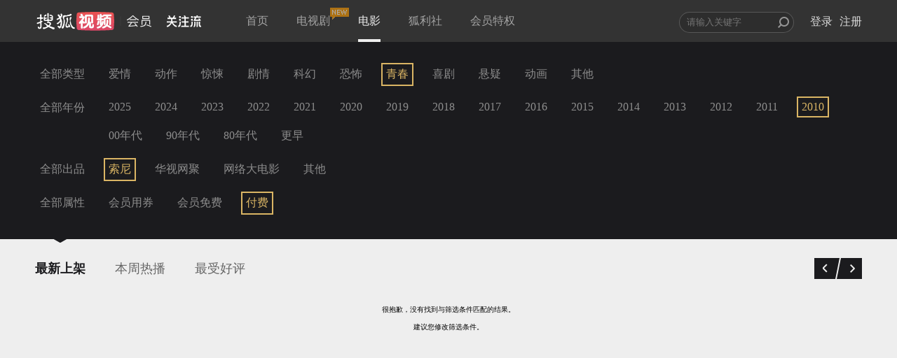

--- FILE ---
content_type: text/css
request_url: https://css.tv.itc.cn/film/alert.css?v=1567402385289
body_size: 1787
content:
/* sohutv 2019-07-31 15:52:32 */
@charset "utf-8";.pd_5{padding:5px}.pd_10{padding:10px}.mtop_5{margin-top:5px}.mtop_8{margin-top:8px}.mleft_5{margin-left:5px}.mleft_10{margin-left:10px}.mleft_15{margin-left:15px}.mleft_20{margin-left:20px}.mright_5{margin-right:5px}.mright_10{margin-right:10px}.mright_15{margin-right:15px}.mright_20{margin-right:20px}.mright_30{margin-right:30px}.mright_40{margin-right:40px}.mright_45{margin-right:45px}.mright_50{margin-right:50px}.mright_55{margin-right:55px}.mtop_10{margin-top:10px}.mtop_12{margin-top:12px}.mtop_20{margin-top:20px}.mtop_25{margin-top:25px}.mtop_30{margin-top:30px}.mtop_40{margin-top:40px}.mbottom_5{margin-bottom:5px}.mbottom_-10{margin-bottom:-10px}.mbottom_10{margin-bottom:10px}.mbottom_20{margin-bottom:20px}.mbottom_30{margin-bottom:30px}.mbottom_40{margin-bottom:40px}.ptop_5{padding-top:5px}.ptop_10{padding-top:10px}.ptop_20{padding-top:20px}.ptop_30{padding-top:30px}.ptop_40{padding-top:40px}.ptop_50{padding-top:50px}.pleft_10{padding-left:10px}.pleft_15{padding-left:15px}.pleft_20{padding-left:20px}.pright_10{padding-right:10px}.pright_20{padding-right:20px}.pright_30{padding-right:30px}.pright_40{padding-right:40px}.pbottom_10{padding-bottom:10px}.pbottom_20{padding-bottom:20px}.line_height18{line-height:18px}.line_height20{line-height:20px}.line_height22{line-height:22px}.line_height24{line-height:24px}.font12{font-size:12px}.font14{font-size:14px}.font16{font-size:16px}.font18{font-size:18px}.fb{font-weight:700}.font_msyh{font-family:Arial,Helvetica,"微软雅黑"\9;font-family:"Microsoft YaHei",微软雅黑,"Microsoft JhengHei",华文细黑,STHeiti,MingLiu}.font_st{font-family:Arial,Helvetica,"宋体"}.lf{float:left}.rt{float:right}.cl{clear:both}.center{margin:0 auto}.ta_left{text-align:left}.ta_rgiht{text-align:rgiht}.ta_center{text-align:center}.input-placeholder{color:#a9a9a9!important}.hidden{display:none}.p_rel{position:relative}.p_abs{position:absolute}.array_a{color:#aaa}.array_a a{color:#aaa}.array_a a:link{color:#aaa;text-decoration:none}.array_a a:hover{color:#aaa;text-decoration:underline}.array_a a:visited{color:#aaa;text-decoration:none}.array_a a:active{color:#aaa;text-decoration:none}.array_9{color:#999}.array_9 a{color:#999}.array_9 a:link{color:#999;text-decoration:none}.array_9 a:hover{color:#999;text-decoration:underline}.array_9 a:visited{color:#999;text-decoration:none}.array_9 a:active{color:#999;text-decoration:none}.array_6{color:#666}.array_6 a{color:#666}.array_6 a:link{color:#666;text-decoration:none}.array_6 a:hover{color:#666;text-decoration:underline}.array_6 a:visited{color:#666;text-decoration:none}.array_6 a:active{color:#666;text-decoration:none}.f_white{color:rgba(255,255,255,1);color:#fff}.f_white_op3{color:rgba(255,255,255,.3);color:#fff\9;filter:alpha(opacity=30)\0}.f_white_op5{color:rgba(255,255,255,.5);color:#fff\9;filter:alpha(opacity=50)\0}.f_white_op6{color:rgba(255,255,255,.6);color:#fff\9;filter:alpha(opacity=60)\0}.f_white_op7{color:rgba(255,255,255,.7);color:#fff\9;filter:alpha(opacity=70)\0}.f_white_op8{color:rgba(255,255,255,.8);color:#fff\9;filter:alpha(opacity=80)\0}.f_white_op9{color:rgba(255,255,255,.9);color:#fff\9;filter:alpha(opacity=90)\0}.black{color:#000}.under_line{text-decoration:underline}.under_none{text-decoration:none}.alert_wrap{position:absolute;right:0;top:39px;z-index:10;background:rgba(0,0,0,.9);border:1px solid rgba(255,255,255,.3);border:1px solid #555656\9;border-top:none;box-shadow:1px 2px 1px rgba(255,255,255,.1);right:0\9;background:url(img/alert_wrap_bg.png) repeat-y 0 0\9}.alert_wrap_pd{padding:67px 35px 67px 43px}.not_buy{width:272px;text-align:center}.not_see{width:272px;text-align:center}.arrow_top_01{width:14px;height:8px;top:-8px;left:212px;position:absolute;background:url(img/arrow_top.png) no-repeat 0 0 transparent}.arrow_top_02{width:14px;height:8px;top:-8px;left:268px;position:absolute;background:url(img/arrow_top.png) no-repeat 0 0 transparent}.arrow_top_03{width:14px;height:8px;top:-8px;right:10px;position:absolute;background:url(img/arrow_top.png) no-repeat 0 0 transparent}.user_list{width:298px;max-height:440px}.shortheight{line-height:40px;height:40px}.user_list_pd{padding:26px 0}.user_list_pd02{padding:40px 0}.user_list dl dt{margin:0;padding:10px 0 8px 10px;display:block;height:64px}.user_list dl dt:hover{background-color:rgba(255,255,255,.1);background-color:#242C2E\9;cursor:pointer}.user_list dl dt a:hover{background:url(img/ul_dt_bg.png) repeat-y 0 0 transparent\9;display:block}.dt_img_bg{position:absolute;top:0;left:0;width:100px;height:57px;background-color:rgba(255,255,255,.3);background-color:#242C2E\9;line-height:57px;text-align:center}.user_list_info{padding-left:5px}.user_list_info p{line-height:28px;font-size:12px;font-weight:400}.user_list_info p.info_tit{color:rgba(255,255,255,.8);color:#ccc\9;font-size:16px;width:165px;white-space:nowrap;overflow:hidden;text-overflow:ellipsis}.user_list_info p.info_states{color:rgba(255,255,255,.4);color:#6a6a6a\9;width:165px;white-space:nowrap;overflow:hidden;text-overflow:ellipsis}.clear_history{position:absolute;height:26px;line-height:26px;top:10px;right:20px;color:rgba(255,255,255,.4);color:#fff\9;filter:alpha(opacity=40)\9;font-size:14px;font-family:"Microsoft YaHei",微软雅黑,"Microsoft JhengHei",华文细黑,STHeiti,MingLiu;cursor:pointer}.page_history,.page_bought{position:absolute;height:26px;line-height:26px;bottom:10px;right:28px;color:#999;font-size:14px;font-family:"Microsoft YaHei",微软雅黑,"Microsoft JhengHei",华文细黑,STHeiti,MingLiu;cursor:pointer}.page_history span,.page_bought span{color:#999;font-size:14px;font-family:"Microsoft YaHei",微软雅黑,"Microsoft JhengHei",华文细黑,STHeiti,MingLiu;cursor:pointer}.page_history span.prev_his,.page_bought span.prev_bought{padding:0 0 0 15px;background:url(img/page_arrow.png) no-repeat left 3px;cursor:pointer}.page_history span.prev_his:hover,.page_bought span.prev_bought:hover{text-decoration:underline;color:#DAB564;padding:0 0 0 15px;background:url(img/page_arrow.png) no-repeat left -35px;cursor:pointer}.page_history span.next_his,.page_bought span.next_bought{padding:0 15px 0 0;background:url(img/page_arrow.png) no-repeat right -16px;cursor:pointer}.page_history span.next_his:hover,.page_bought span.next_bought:hover{text-decoration:underline;color:#DAB564;padding:0 15px 0 0;background:url(img/page_arrow.png) no-repeat right -54px;cursor:pointer}.user_main{width:260px;height:192px}.user_main02{width:260px}.user_main_pd{padding:45px 45px 20px}.user_main_pd02{padding:50px 20px 40px}.login_out{position:absolute;height:14px;top:11px;right:13px;color:rgba(255,255,255,.5);color:#fff\9;filter:alpha(opacity=50)\0;font-size:14px;cursor:pointer;font-family:Arial,Helvetica,"微软雅黑"}.user_main_info{height:70px}#personal_info .login_out a{color:rgba(255,255,255,.5);filter:alpha(opacity=50)\0;color:#fff\9;font-size:14px;font-family:Arial,Helvetica,sans-serif}#personal_info .user_photo{width:70px;height:70px;overflow:hidden}.user_name{font-size:16px;line-height:24px;height:24px;color:rgba(255,255,255,.6);color:#fff\9;filter:alpha(opacity=90)\9;font-weight:700;font-family:Arial,Helvetica,"微软雅黑"}.login_name{width:125px\9;max-width:125px;overflow:hidden;white-space:nowrap;text-overflow:ellipsis}.user_status{color:rgba(255,255,255,.5);color:#fff;filter:alpha(opacity=50)\0}.user_name i{width:16px;height:19px;background:url(img/ico_crown.png) no-repeat 0 0;display:block}.user_name i.aray_crown{width:16px;height:19px;background:url(img/ico_crown.png) no-repeat 0 0}.user_name i.gold_crown{width:16px;height:16px;background:url(img/ico_crown.png) no-repeat 0 -24px}.user_name i.gray_crown{background:url(img/ico_crown.png) no-repeat 0 0}.ico_edit{width:16px;height:16px;background:url(img/ico_edit.png) no-repeat 0 0}#personal_info .modify{line-height:24px;height:24px}#personal_info .modify span,#personal_info .modify a{font-size:12px;color:rgba(255,255,255,.5);color:#797979\9;filter:alpha(opacity=50)\9}.btn_control{width:260px;height:36x;line-height:36px;background:#dab564;border:none;border-bottom:4px solid #c9a453;color:#fefefe;font-size:18px;font-weight:700;cursor:pointer;font-family:"微软雅黑",Arial,Helvetica;text-shadow:0 -1px 2px #bb9d5b;border-radius:2px}#user_buy .user_list_info p.info_tit a,#history_list .user_list_info p.info_tit a{color:rgba(255,255,255,.8);color:#ccc\9;text-decoration:none}#user_buy .user_list_info p.info_tit a:hover,#history_list .user_list_info p.info_tit a:hover{color:rgba(255,255,255,.8);color:#ccc\9;text-decoration:none}#user_buy .user_list_info p.info_states a,#history_list .user_list_info p.info_states a{color:rgba(255,255,255,.4);color:#6a6a6a\9;text-decoration:none}#user_buy .user_list_info p.info_states:hover,#history_list .user_list_info p.info_states:hover{color:rgba(255,255,255,.4);color:#6a6a6a\9;text-decoration:none;cursor:pointer}#next:hover,#prev:hover{cursor:pointer}.upgrade-tips-wrap{display:none;position:fixed;top:0;left:0;z-index:9999;width:100%;height:100%;background:#000;background:rgba(0,0,0,.9);background:#000\9\0;filter:alpha(opacity=90)\9\0}@media screen and (-ms-high-contrast:active),(-ms-high-contrast:none){.upgrade-tips-wrap{background:rgba(0,0,0,.9)}}.upgrade-tips-inner-wrap{margin:0 auto;width:340px;height:526px;text-align:center;position:absolute;left:50%;top:50%;margin-left:-170px;margin-top:-263px;color:#fff}.upgrade-tips-wrap h2{font-size:48px;font-weight:400;padding:20px 0 25px;margin-bottom:25px;border-bottom:1px solid #717171;text-indent:999em;display:none}.upgrade-tips-wrap .upgrade-tips{margin-top:20px;padding-top:20px;border-top:1px solid #717171;text-align:left;line-height:22px;font-size:14px}.upgrade-tips-wrap .upgrade-tips .upgrade-title,.upgrade-tips-wrap .upgrade-tips .upgrade-content{margin-bottom:10px}.upgrade-tips-wrap .upgrade-title{font-size:18px}.upgrade-tips-wrap .upgrade-content{font-size:14px;color:#fff}.upgrade-tips-wrap .delete-ad-time,.upgrade-tips-wrap .film-vip-time{color:#eccf83}.upgrade-tips-wrap .upgrade-ad-expire-time,.upgrade-tips-wrap .upgrade-vip-expire-time{margin-left:5px}.upgrade-tips-wrap .i-know-btn{display:block;margin-top:50px;width:303px;height:40px;line-height:40px;text-align:center;background:url(img/upgrade-btn-bg.png) no-repeat 0 0;font-size:18px;color:#333;font-weight:700}.upgrade-tips-wrap .i-know-btn:hover{background:url(img/upgrade-btn-bg.png) no-repeat 0 -41px}

--- FILE ---
content_type: text/css
request_url: https://css.tv.itc.cn/film/pay.css?v=1567402385289
body_size: 2993
content:
/* sohutv 2020-06-08 14:23:15 */
#dialogOpenVipDialogWrapper,#dialogOpenSilverVipDialogWrapper,.dialog_open_vip{min-width:535px;_width:535px}#dialogOpenVipDialogWrapper{min-width:712px;_width:712px}.dialog_open_vip .crown{display:inline-block;width:12px;height:14px;background:url(img/crown.png);margin-right:14px}.dialog_open_vip .content_wrap{background:#fff;padding:15px 20px;border-bottom:1px solid #eee}.dialog_open_vip .content_wrap .left-title{float:left}.dialog_open_vip .content_wrap .right-title-tips{float:right;color:#999;font-size:14px;line-height:24px}.give-ticket-info{font-size:12px;color:#999;line-height:22px}.be_vip{color:#222226;font-size:18px;font-weight:900}.be_vip em{color:#dab564}.item-inner-wrap{position:relative;width:140px;_width:144px;padding:16px 5px;border:2px solid #ccc;overflow:hidden;cursor:pointer}.pay-pop-wrap .jd-renewal-info{position:absolute;top:-17px;left:5px;background:#ff5757;border-radius:15px 15px 15px 0;height:24px;line-height:24px;color:#fff;font-size:14px;text-align:center;padding:0 10px;z-index:1;display:none}.month_pay.current .item-inner-wrap{border-color:#dab564;background:url(img/month_pay_bg.png) no-repeat bottom right\9}.month_pay.current .item-inner-wrap:after{position:absolute;bottom:-1px;right:-8px;display:inline-block;width:0;height:0;content:"";border-left:8px solid transparent;border-right:8px solid transparent;border-bottom:8px solid #dab564}.pay_method .item-info{font-size:14px;color:#4d4d4d;line-height:30px;*padding-bottom:10px;*margin-top:-5px}.item-info .now-price{font-size:28px;color:#d9b46a}.item-info .discount{margin-right:7px}.item-info .discount em{font-size:28px;color:#d9b46a;font-style:normal}.item-info .time em{font-size:24px;font-style:normal}.pay_method .item-price{margin-top:3px;font-size:18px;color:#999}.item-price .discount{font-size:18px;color:#999;font-style:normal}.item-price .now-price em{font-size:18px;color:#efbc40;font-style:normal}.item-price .origin-price{margin-left:6px;text-decoration:line-through;color:#d6d6d6}.pay_method .product-des{width:154px;padding-top:5px;line-height:20px;font-size:14px;color:#fe5b5b;text-align:left;white-space:normal}.pay_method .money{font-size:12px;color:#999;margin-top:6px}.month_pay_wrap{margin:16px 0 0;overflow:hidden;padding-left:93px;margin-right:10px}.pay_method input[type=radio],.pay-way input[type=radio]{display:none}.second_protocol{margin-top:8px}.phone_num{margin-top:9px}.phone_num input{padding-left:10px;background:#eee;height:40px;width:160px;margin-right:5px}.phone_num span{font-size:12px;color:#999}.pop{background:#fff}.zhifubao{margin-top:28px}.weixin{display:none}.m-name,.pay-way,.pay-agree,.money-text,.pay-QR{font-size:14px;position:relative}.m-name span{padding-left:20px}.m-name span{float:left;margin-top:11px;font-size:12px;color:#666}.m-name-info{width:346px;border-bottom:1px solid #eee;display:inline-block;margin-left:10px}.m-name-info img{float:left;margin-right:20px;max-height:100px}.m-name-info-text{margin-top:11px;width:266px;padding-left:20px}.m-name-info-text h2{font-size:18px;color:#222226}.m-name-info-text p{margin-top:11px;font-size:14px;color:#222226}.pay-list li{display:inline-block;float:left;height:36px;position:relative}.pay-list li label{cursor:pointer;line-height:33px;padding:7px 13px;border:1px solid #efefef;font-size:14px;text-decoration:none;color:#222226}.pay-selected label{border:2px solid #dab564!important}li.pay-selected:after{display:inline-block;width:0;height:0;content:"";border-left:6px solid transparent;border-right:6px solid transparent;border-top:4px solid #dab564;position:absolute;bottom:0;left:50%;margin-left:-6px}.pay-agree{padding-bottom:20px}.pay-protocol{padding-top:10px;padding-left:100px}.tab_content_alipay .pay-protocol,.tab_content_wechat .pay-protocol,.tab_content_jdpay .pay-protocol{padding-top:40px}.pay-pop-outer-wrap{position:relative;width:560px}.pay-pop-wrap{position:relative;width:560px;padding-top:26px;overflow:hidden}.pay-pop-wrap ul{display:inline-block;list-style:none;font-size:0;white-space:nowrap;font-size:0;vertical-align:top;*display:inline;*zoom:1}@media screen and (-webkit-min-device-pixel-ratio:0){.pay-pop-outer-wrap ul{letter-spacing:-5px}}.pay-pop-wrap li{position:relative;display:inline-block;letter-spacing:normal;word-spacing:normal;text-align:center;cursor:pointer;margin-right:10px;vertical-align:top;*display:inline;*zoom:1}.pay-pop-outer-wrap .next,.pay-pop-outer-wrap .prev{position:absolute;display:block;height:100px;width:50px;top:30px;background:url(img/focus-change-pages.png) no-repeat}.pay-pop-outer-wrap .prev{background-position:-50px 0;left:40px}.pay-pop-outer-wrap .prev:hover{background-position:0 0}.pay-pop-outer-wrap .next{background-position:-150px 0;right:-50px}.pay-pop-outer-wrap .next:hover{background-position:-100px 0}.payway_alipay,.payway_wechat,.payway_jdpay{position:relative}.payway_mobilepay,.payway_code{padding-top:20px}.renewal-open{font-size:12px;padding-top:10px;position:absolute;left:90px;bottom:2px}.renewal-open em{margin-left:5px;margin-right:5px;color:#dab75e}.pay-protocol input[type=checkbox],.yingbi-check input[type=checkbox]{-webkit-appearance:none;-moz-appearance:none;appearance:none;width:14px;height:14px;margin:0;cursor:pointer;vertical-align:bottom;border:3px solid #eee;border:0 none\9;position:relative;border-radius:50%;outline:0}.renewal-open input[type=checkbox]{-webkit-appearance:none;-moz-appearance:none;appearance:none;width:14px;height:14px;background:url(img/vip-check.png) no-repeat 0 0;border:0 none;vertical-align:middle}.renewal-open input[type=checkbox]:checked{background-position:-14px 0}.pay-protocol input[type=checkbox]:checked,.yingbi-check input[type=checkbox]:checked{background:#d9b46a;outline:0}.pay-protocol a{text-decoration:none;color:#868686}.pay-protocol a:hover{color:#d9b46a}.yingbi-deduction{font-size:12px;padding-bottom:25px;padding-left:20px}.yingbi-deduction em{font-style:normal}.yingbi-text,.yingbi-check{display:inline-block}.yingbi-check{margin-left:7px}.yingbi-check input[type=checkbox]:disabled{background:#ccc;outline:0;cursor:default}.yingbi-check .cash-deduction{color:#02bbb3}.visibility-hidden{visibility:hidden}.pay-money{position:relative;height:60px;padding-top:20px;padding-left:20px;border-top:1px solid #eee}.hm,.money-text{display:inline-block;*display:inline}.hm span{font-size:13px;color:#999;vertical-align:middle}.hm .vip_price,.hm .mobile_vip_price,.hm span:first-child{color:#dab564;font-size:30px}.payed{_position:relative;padding:6px 0 18px 93px;background:#eee;border-bottom:1px solid #ddd}.border_bottom{position:absolute;left:0;bottom:0;width:100%;height:6px;background:url(img/pay_money_bottom.png) repeat-x;overflow:hidden}.pay_tab_cont .btn_pay{float:left;display:block;background:#dab564;width:140px;height:40px;text-align:center;text-decoration:none;border:0;border-bottom:4px solid #c9a453;margin-left:100px;font-size:18px;line-height:40px;color:#fff;cursor:pointer;border-radius:2px}.pt{float:left;display:block;color:#333;font-size:16px;margin-top:22px;position:relative;font-weight:700}.pay-QR{padding-left:93px;height:100px;background:#eee;border-bottom:1px solid #ddd}.QR-text{float:left;margin-right:5px;width:240px}.QR-text span{font-size:18px;margin-top:20px;position:relative;font-weight:700;display:inline-block}.QR-text p{font-size:16px;margin-top:22px}.QR-text a{color:#d9b46a;text-decoration:none}.QR-code{float:right;position:relative;margin-right:50px;width:140px;height:140px;z-index:1;margin-top:-61px;background:#fff}.QR-code img{position:absolute;top:10px;left:10px;width:120px;height:120px}.QR-code .refresh_qrcode_tips{position:absolute;top:0;left:0;width:100%;height:100%;background:url(img/refresh-tips.png) center center no-repeat}#payStatus .title{color:#222226;font-size:24px;border-bottom:1px solid #eee;text-align:center;padding:30px 0}#paySuccess{font-size:18px;color:#fff;padding:10px 46px 7px;border-bottom:4px solid #c9a453;background:#dab564;margin-right:20px;cursor:pointer}#payFail{display:inline-block;*display:inline;font-size:18px;color:#666;padding:9px 16px;border:1px solid #999;cursor:pointer}#payStatus .tip{color:#999;font-size:14px;margin-top:30px;margin-bottom:54px;padding:0 0 0 125px}#payStatus .tel_wrap{margin-top:9px}#payStatus .btns{text-align:center;padding-bottom:40px}#refresh_qrcode{margin-left:4px}.refresh_qrcode{margin-left:4px}.pay-link-tips{padding-left:55px;font-size:14px;padding-top:15px;margin-bottom:-10px}.pay-link-tips a{color:#dab564}.exchange_info{height:33px;line-height:33px;text-align:center;padding:30px 0;zoom:1}.exchange_info i{display:inline-block;width:34px;height:30px;vertical-align:top;background:url(img/ico_status.png) no-repeat}.exchange_info i.ico_suc{background:url(img/ico_status.png) no-repeat 0 4px}.exchange_info i.ico_fal{background:url(img/ico_status.png) no-repeat 6px -32px}.exchange_tit{color:#222226;font-size:24px;font-weight:700;text-align:center;padding-left:10px;zoom:1}.suc_info{padding:0 0 35px;text-align:center}.suc_info p{line-height:26px;color:#333;font-size:16px}.suc_info a{font-size:14px;color:#d9b46a}.more_privileges_info{padding-left:180px;padding-bottom:50px}.line_bottom01{border-bottom:1px solid #ededed}.line_top01{border-top:1px solid #ededed}.font_num{color:#B99E5C;text-decoration:none}.suc_bottom{font-size:14px;height:20px;line-height:20px;text-align:center;padding:24px 0;zoom:1}.fal_info{height:20px;line-height:20px;text-align:center;color:#333;font-size:16px;padding:0 0 35px}.fal_bottom{padding:20px 0 20px 150px}.fal_bottom_02{font-size:12px;padding-bottom:10px;left:20px;top:15px;position:absolute}.fal_bottom p,.fal_bottom_02 p{height:18px;line-height:18px;color:#999;font-size:12px}.pt_cont{padding:23px 0 0 20px}.pt_cont02{padding:20px 0 0 20px}.pt_tit{font-size:14px;color:#666;line-height:33px}.pay_tab{height:33px}.pay_tab ul li{position:relative;width:97px;line-height:32px;border:1px #ededed solid;float:left;text-align:center;color:#333;cursor:pointer;font-size:14px;box-sizing:border-box}.pay_tab ul li:hover,.pay_tab ul li.selected{border-color:#DAB564;border-width:2px;line-height:30px;position:relative}.pay_tab ul li.selected:after,.pay_tab ul li:hover:after{content:"";position:absolute;bottom:-5px;left:50%;display:block;margin-left:-12px;width:0;height:0;font-size:0;border-left:12px solid transparent;border-right:12px solid transparent;border-top:5px solid #dab564}.pay_tab li[type-id=jdpay]{z-index:1}.pay_tab .jd-tab-tips{width:100px;position:absolute;top:-20px;left:19px;background:#ff5757;border-radius:15px 15px 15px 0;height:24px;line-height:24px;color:#fff;padding:0 10px;font-size:14px;display:none}.pay_tab ul li:hover .jd-tab-tips,.pay_tab ul li.selected .jd-tab-tips{top:-21px;left:18px}.pay_tab_cont{margin:0}.pay_pd01{padding-left:100px}.pay_cont02{height:70px;position:relative}.span_tit{width:70px;text-align:right;padding-right:10px;line-height:40px}.phone_input{padding:0 10px;height:38px;line-height:100%;line-height:38px\9;border:1px solid #ededed;font-size:14px;width:476px}#purchase_film .phone_input{width:346px}.silver-vip-input{width:395px}.code-validation-item{margin-top:10px;font-size:12px}.input-item .code_validation{width:295px}#purchase_film .code_validation{width:170px}.silver-vip-input-item .code_validation{width:220px}.input-item .code_picture{width:120px;height:40px;margin-left:10px}.input-item .code_change{display:inline-block;padding:0 5px;color:#00F;line-height:40px;font-size:12px}.movie_cont{padding:10px 0 0 20px}.m_name{color:#222226;font-family:"Microsoft YaHei",微软雅黑,"Microsoft JhengHei",华文细黑,STHeiti,MingLiu}.border_bottom02{width:100%;height:6px;background:url(img/pay_money_bottom.png) repeat-x;overflow:hidden}#easyDialogBox .text_error{width:auto;margin:0 0 0 70px;color:red;font-size:12px;line-height:20px;height:20px;opacity:1;filter:none}.alt_success{position:absolute;left:350px;top:300px;font-size:16px;font-weight:700;color:#d9b46a;display:none}.pay-tips{padding:0 20px 20px;font-size:12px;color:#999;width:565px}.pay-tips .pt_tit{line-height:20px}.pay-tips ol{margin:0 0 0 90px;list-style:decimal;line-height:20px}.tab_content{position:relative}.tab_content_mobile.topHeight{margin-top:20px}.tab_content_mobile .payed{padding-left:0;padding-top:14px;width:100%}.tab_content_code .payed{padding-left:0;width:100%}.tab_content_mobile .btn_pay,.tab_content_code .btn_pay{float:right;margin-right:30px;margin-left:0}.tab_content_mobile .btn_pay.hidden{display:none}.tab_content_mobile .worked-moblie-wrap{display:inline-block;padding:0 10px;height:38px;line-height:38px;font-size:18px;width:346px}.tab_content_mobile .worked-moblie-wrap.hidden{display:none}.tab_content_mobile .telecom_unsubscribe{color:#999;font-weight:700;text-decoration:underline}.tab_content_mobile .change_mobile{color:#00a89c;font-size:14px;cursor:pointer}.tab_content_mobile .mobile_code_validation{width:175px}.tab_content_mobile .mobile_code_btn{width:120px;height:40px;line-height:40px;margin-left:10px;border:none;background:#eee;color:#666;font-size:14px;cursor:default}.tab_content_mobile .mobile_previous{color:#666;font-size:14px;text-decoration:underline;float:left;height:40px;line-height:40px;margin-left:20px;cursor:pointer}.mobilepay_info_height{height:200px;padding-top:35px}.codepaystatus .exchange_info{height:auto;padding:75px 0}.codepaystatus .play-time{font-size:16px;color:#333;margin-top:5px}.codepaystatus .play-time em{font-style:normal}.codepaystatus .bottom_tips{border-top:1px solid #eee;padding-top:40px;padding-bottom:5px;line-height:20px;text-align:center;color:#999;font-size:12px}.pay-coupon{padding:0 20px 10px;height:40px;line-height:40px;display:none}.pay-coupon .coupon-select{width:470px;position:relative;color:#999}.pay-coupon .dropdown-default{height:30px;line-height:30px;padding-left:10px;border:1px solid #ccc}.pay-coupon .dropdown-menu{position:absolute;width:100%;display:none;z-index:99999;background:#fff}.dropdown-menu .option{height:30px;line-height:30px;padding-left:10px;border-left:1px solid #ccc;border-bottom:1px solid #ccc;border-right:1px solid #ccc}.coupon-select .coupon-type{color:#444}.coupon-select .gap{display:inline-block;width:10px}.dropdown-menu .mouseover{background:#eee}.coupon-select .down-arrow{display:none;position:absolute;right:8px;top:12px;width:0;height:0;border-top:10px solid #ccc;border-left:7px solid transparent;border-right:7px solid transparent}.pay-coupon span.strong-red{color:#fe5b5b}.pay-coupon .txt-indent{text-indent:10px}

--- FILE ---
content_type: text/plain;charset=UTF-8
request_url: https://v4.passport.sohu.com/i/cookie/common?callback=passport4015_cb1766813791424&dfp=1766813791470&_=1766813791470
body_size: -295
content:
passport4015_cb1766813791424({"body":"","message":"Success","status":200})

--- FILE ---
content_type: text/javascript; charset=utf-8
request_url: https://hui.sohu.com/mum/ipqueryjp?callback=jsonp1766813788132&platform_source=pc&_=1766813788133
body_size: 25
content:
typeof jsonp1766813788132 === 'function' && jsonp1766813788132({
  "ext_ip": "3.15.24.110",
  "urls": []
});